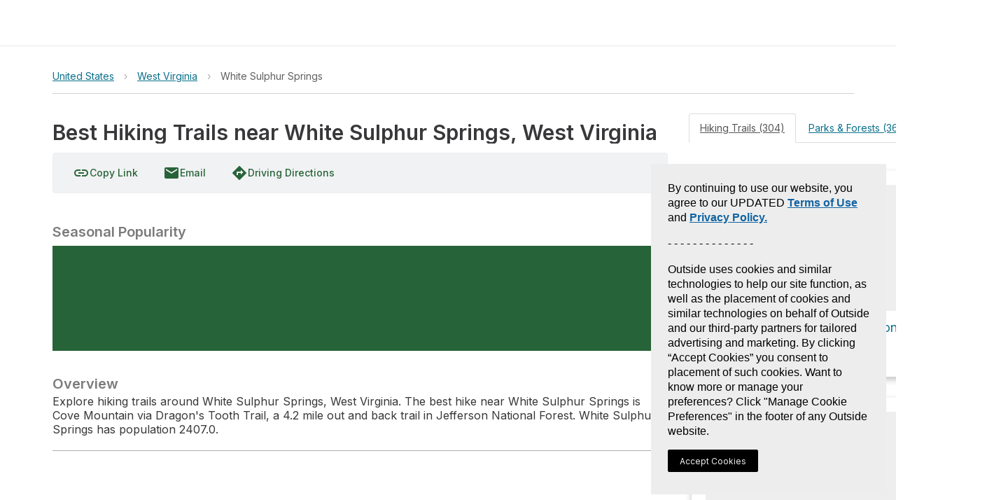

--- FILE ---
content_type: text/html; charset=utf-8
request_url: https://www.gaiagps.com/hike/city/united-states/west-virginia/white-sulphur-springs/
body_size: 12855
content:






<!DOCTYPE html>
<html lang="en" ng-app="gaia-cloud" dir="ltr">
<head>
    
        <title>Best Hiking Trails near White Sulphur Springs, West Virginia - West Virginia | Gaia GPS</title>
        
    

    <meta name="viewport" content="width=device-width, initial-scale=1">
    
	<meta name="title" content="Best Hiking Trails near White Sulphur Springs, West Virginia - West Virginia | Gaia GPS"/>

	
		
	

	<meta name="description" content="Explore hiking trails around White Sulphur Springs, West Virginia. The best hike near White Sulphur Springs is Cove Mountain via Dragon's Tooth Trail, a 4.2 mile out and back trail in Jefferson Natio…"/>

	<meta property="og:site_name" content="GaiaGPS.com"/>
  	<meta name="apple-itunes-app" content="app-id=1201979492, affiliate-data=at=10lqtF&ct=smartbanner_hike">
	<link rel="manifest" href="https://www-static.gaiagps.com/manifest.json" />
	<link rel="canonical" href="https://www.gaiagps.com/hike/city/united-states/west-virginia/white-sulphur-springs/" />

	
	<meta property="og:type" content="place" />
	<meta property="og:url" content="https://www.gaiagps.com/hike/city/united-states/west-virginia/white-sulphur-springs/">
	<meta property="og:title" content="Best Hiking Trails near White Sulphur Springs, West Virginia">
	<meta property="og:description" content="Explore hiking trails around White Sulphur Springs, West Virginia. The best hike near White Sulphur Springs is Cove Mountain via Dragon's Tooth Trail, a 4.2 mile out and back trail in Jefferson National Forest. White Sulphur Springs has population 2407.0.">
	<meta property="og:image" content="/api/objects/photo/5c3f4fac7ac21829bcae8a492f36267b/image/full/" />

	
	<meta name="twitter:title" content="Best Hiking Trails near White Sulphur Springs, West Virginia">
	<meta name="twitter:site" content="@gaiagps">
	<meta name="twitter:description" content="Overview">
	<meta name="twitter:card" content="summary_large_image">
	<meta name="twitter:image:src" content="/api/objects/photo/5c3f4fac7ac21829bcae8a492f36267b/image/full/">

    

    <link rel="shortcut icon" href="https://www-static.gaiagps.com/img/icons/simple_favicon.ico" />

    <link rel="preload" as="fetch" href="/api/v3/user/" crossorigin="use-credentials">

    <link rel="preconnect" href="https://fonts.gstatic.com">

    <link rel="stylesheet" href="https://fonts.googleapis.com/css?family=Inter|Inter:700|Material+Icons">
    
        
         
            
<script type="application/ld+json">
  {
    "@context": "http://schema.org/",
    "@type": "Product",
    "@id": "https://www.gaiagps.com/hike/city/united-states/west-virginia/white-sulphur-springs/",
    "name": "",
    
    "description": "",
    "brand": {
    "@type": "Thing",
    "@id": "https://www.gaiagps.com/"
     },
    "aggregateRating": {
      "@type": "AggregateRating",
      "ratingValue": "4.8",
      "reviewCount": "6662"
    },
    "offers": {
      "@type": "Offer",
      "priceCurrency": "USD",
      "price": "39.99",
      "priceValidUntil": "2045-12-31",
      "seller": {
        "@type": "Organization",
        "name": "Gaia GPS"
      }
    },
    "potentialAction": {
          "@type": "BuyAction",
          "seller": {
              "@id": "https://www.gaiagps.com/company/"   
          },
          "target": "https://www.gaiagps.com/register?next=/hike/city/united-states/west-virginia/white-sulphur-springs/&show_form=true"
    }
  }
</script>

        
    

    
        
            <link rel="stylesheet" type="text/css" href="//netdna.bootstrapcdn.com/bootstrap/3.3.1/css/bootstrap.min.css">
            <link rel="stylesheet" type="text/css" href="https://www-static.gaiagps.com/bundles/scss_base.c98e9403.css"/>
<script  src="https://www-static.gaiagps.com/bundles/runtime.e6c68209.js"></script>
<script  src="https://www-static.gaiagps.com/bundles/scss_base.532ac92d.js"></script>
        
    

    
	
	
	<link rel="stylesheet" type="text/css" href="https://www-static.gaiagps.com/bundles/scss_hike_non_known_route.d3a750d3.css"/>
<script  src="https://www-static.gaiagps.com/bundles/scss_hike_non_known_route.2bf4a237.js"></script>
	

    

    

        <style>
            .grecaptcha-badge { visibility: hidden; }
        </style>

    

    <script>
        window.Gaia = {
            corsProxyUrl: "https://cors-proxy.gaiagps.com/?jwt=eyJ0eXAiOiJKV1QiLCJhbGciOiJIUzI1NiJ9.eyJleHAiOjE3Njk0OTQ4NDF9.Pnenw_PlFNVltHEW0ckH1rrsZmd0ZcM4ukvE3avc6MM&url=",
            nextFromRegister: "",
            isSU: Boolean(0),
            userAnalyticsEnabled: true,
        };
    </script>

    
        
        
            <!-- BEGIN Meta Pixel Code -->
<script>
    !(function (f, b, e, v, n, t, s) {
        if (f.fbq) return;
        n = f.fbq = function () {
            n.callMethod ? n.callMethod.apply(n, arguments) : n.queue.push(arguments);
        };
        if (!f._fbq) f._fbq = n;
        n.push = n;
        n.loaded = !0;
        n.version = "2.0";
        n.queue = [];
        t = b.createElement(e);
        t.async = !0;
        t.src = v;
        s = b.getElementsByTagName(e)[0];
        s.parentNode.insertBefore(t, s);
    })(window, document, "script", "https://connect.facebook.net/en_US/fbevents.js");
    fbq('init', '1304750436225011');
    fbq('track', 'PageView');
</script>
<noscript>
    <img height="1" width="1" style="display:none" alt="meta" src="https://www.facebook.com/tr?id=1304750436225011&ev=PageView&noscript=1"/>
</noscript>
<!-- END Meta Pixel Code -->

        
    

    
        

<!-- BEGIN Global site tag (gtag.js) - Google Ads + Analytics -->
<script async src="https://www.googletagmanager.com/gtag/js?id=G-NTTSJVMCT5"></script>
<script>
    window.dataLayer = window.dataLayer || [];
    function gtag(){dataLayer.push(arguments);}
    gtag('js', new Date());

    gtag('config', 'G-NTTSJVMCT5');
    gtag('config', 'AW-724793397');
</script>
<!-- END Global site tag (gtag.js) - Google Ads + Analytics -->


    

    
        

<!-- BEGIN AppsFlyer -->

<script>
!function(t,e,n,s,a,c,i,o,p){t.AppsFlyerSdkObject=a,t.AF=t.AF||function(){
(t.AF.q=t.AF.q||[]).push([Date.now()].concat(Array.prototype.slice.call(arguments)))},
t.AF.id=t.AF.id||i,t.AF.plugins={},o=e.createElement(n),p=e.getElementsByTagName(n)[0],o.async=1,
o.src="https://websdk.appsflyer.com?"+(c.length>0?"st="+c.split(",").sort().join(",")+"&":"")+(i.length>0?"af_id="+i:""),
p.parentNode.insertBefore(o,p)}(window,document,"script",0,"AF", "pba,banners",{pba: {webAppId: "49c8a588-ae26-4dc7-aa50-0fc55401a408"}, banners: {key: "e1d1614a-cefb-4cd0-924f-28a4c3eaf402"}});
// Smart Banners are by default set to the max z-index value, so they won't be hidden by the website elements. This can be changed if you want some website components to be on top of the banner.
AF('banners', 'showBanner', { bannerZIndex: 1000, additionalParams: { p1: "v1", p2: "v2"}});
</script>

<!-- END AppsFlyer -->



    

    <style>
/* override styles from cookie consent CSS to make the button look like surrounding content */
.cmp-revoke-consent {
    position: initial;
    bottom: initial;
    left: initial;
    padding: initial;
    border: initial;
    background-color: initial;
    color: inherit;
    font-size: inherit;
    line-height: inherit;
    font-family: inherit;
    cursor: pointer;
}

.cmp-revoke-consent:focus {
    outline: 0;
}
</style>

</head>

<body id="base_body">
    <div id="base_banner"></div>

    <div id="base_header"><div style="height: 65px"></div></div>

    <div class="content" id="base_content">
        
    <div class="container_12"></div>

        <main class="main_container" id="main_container">
            
	<div id="osm"></div>
	<div class='hk-page' itemscope itemtype="http://schema.org/LocalBusiness" itemid='https://www.gaiagps.com/hike/city/united-states/west-virginia/white-sulphur-springs/'>
		<div class="section section-noshadow">
			<div class='section-content less-padding-small'>
				<div id='pagecrumbs' class='pagecrumbs row'>
	<div class="col-xs-12 col-sm-8 col-md-9 col-lg-9 crumbs-left">
			
				<div class='pagecrumbs-crumb'>
					<a class='pagecrumbs-crumb-link pagecrumbs-crumb-link-left'
					href='/hike/united-states/'
					onclick="ampli.breadcrumbs({ category: 'Hike', url: '/hike/united-states/', name: 'United States' });">
						United States
					</a>
				</div>
			
			
				<div class='pagecrumbs-crumb-break'>&rsaquo;</div>
				<div class='pagecrumbs-crumb'>
					<a class='pagecrumbs-crumb-link' href='/hike/united-states/west-virginia/'
					onclick="ampli.breadcrumbs({ category: 'Hike', url: '/hike/united-states/west-virginia/', name: 'West Virginia' });">West Virginia</a>
				</div>
			
			
			
				
					<div class='pagecrumbs-crumb-break'>&rsaquo;</div>
				
			
			<div class='pagecrumbs-crumb'>
				<div id='breadcrumbs-name' class='pagecrumbs-crumb-current'>White Sulphur Springs</div>
			</div>
		</div>
		<div class="col-xs-12 col-sm-4 col-md-3 col-lg-3 search-right">
			<div class="hk-search-box" id="osm-search-bar"></div>
		</div>
</div>

				<div class="clearfix"></div>

				
	

<div class='photomapwall-container sticky-map' id='big-photomapwall-container'></div>
<div id="left-column" class="hidden-xs hidden-sm col-md-7 left-column">
	<div class="title-and-actions">
		
			

<div class='col-xs-12 col-sm-12 title-row'>
	<h1 class='hk-title' data-filetype='txt'><span itemprop="name" id="titleSpan" class="less-important" style="padding-bottom: 1px;">Best Hiking Trails near White Sulphur Springs, West Virginia</span></h1>

</div>

		<span class="expand-small expand-small-center"><div class="save-button-container" id="save-button-container"></div></span>

		
		<br />
	</div>
	<div class='photomapwall-container sticky-map' id='photomapwall-container'></div>
	
		<meta itemprop='image' content='/api/objects/photo/5c3f4fac7ac21829bcae8a492f36267b/image/full/' />
	
	<br />
	



	<div class='hk-toolbar'>
		<span id="copyLinkButton">
			<a class='ga-button'
				title="Copy Link"
			>
				<i class="material-icons ibmid">link</i>
				<span class="ibmid">Copy Link</span>
			</a>
		</span>
		<a class="ga-button"
		  href="mailto:?body=https://www.gaiagps.com/hike/city/united-states/west-virginia/white-sulphur-springs/&subject=Best Hiking Trails near White Sulphur Springs, West Virginia"
			onclick="ampli.shareObject({category: 'Hike', platform: 'email', url: 'https://www.gaiagps.com/hike/city/united-states/west-virginia/white-sulphur-springs/'});">
			<i class="material-icons ibmid">email</i>
			Email
		</a>

		<a class='ga-button'
			href='#' title='Get Directions'
			onclick="window.hikeAppRoot.getDirections(
				'',
				'');
				return false;">
			<i class="material-icons ibmid">directions</i>
			<span class='ibmid'>Driving Directions</span>
		</a>
		<!-- a class='ga-button'
			href='#' title='Print Map'
			onclick='window.hikeAppRoot.printMap();return false;'>
			<i class="material-icons ibmid">print</i>
			<span class='ibmid'>Print Map</span>
		</a -->

		<div class="btn-group">
		  
		</div>
		
		
	</div>


	<br />
	<div class=description-container>
		
			<h4 class='hk-info-header'>Seasonal Popularity</h4>
			<div class='hk-graph hk-graph-seasonal'></div>
		
		

<div id="descriptionContainer" itemprop="description">
	
		
			<h2 class='hk-info-header'>Overview</h2>
			
			<p>Explore hiking trails around White Sulphur Springs, West Virginia. The best hike near White Sulphur Springs is Cove Mountain via Dragon's Tooth Trail, a 4.2 mile out and back trail in Jefferson National Forest. White Sulphur Springs has population 2407.0.</p>
		
	
</div>
<hr />

		





	</div>
</div>

	<div class="col-xs-12 col-md-7 right-column">
		<div class='hk-rowcontainer'>
			<ul class="nav nav-tabs">
				

<li class="active"><a data-toggle="tab" href="#hikes">Hiking Trails (304)</a></li>
<li><a data-toggle="tab" href="#parksAndForests">Parks & Forests (36)</a></li>

			</ul>

			<div class="tab-content">
				<div id="hikes" class="tab-pane fade in active">
	<div class='hk-section-content'>
	
			<div id="sortoptions"></div>
	
	
		
<ol class="hike-list">

        <li class="col-xs-12 col-sm-12">
            <div class='hk-nearbyhike'>
                <a id="hike4852" href="/hike/4852/cove-mountain-via-dragons-tooth-trail/" onclick="ampli.gridHike({ category: 'Hike', url: '/hike/4852/cove-mountain-via-dragons-tooth-trail/', name: 'Cove Mountain via Dragon&#x27;s Tooth Trail' });">
                    
                        <div class='hk-nearbyhike-image'
                            style="background-image:url('/api/objects/photo/5c3f4fac7ac21829bcae8a492f36267b/image/450/')"></div>
                    
                    <div><span class="marker marker-nomap" style="display:inline-block"><span><b>1</b></span></span><div class='hk-nearbyhike-title hk-hike-title'>Cove Mountain via Dragon&#x27;s Tooth Trail</div></div>
                    <span class='hk-nearbyhike-rating'>
                        
                            <span class='hk-nearbyhike-stars'>★</span>
                        
                            <span class='hk-nearbyhike-stars'>★</span>
                        
                            <span class='hk-nearbyhike-stars'>★</span>
                        
                            <span class='hk-nearbyhike-stars'>★</span>
                        
                            <span class='hk-nearbyhike-stars'>★</span>
                        
                        <span title="Difficulty rating is divided into Easy, Moderate, or Hard and is determined by evaluating distance and elevation." class='hk-nearbyhike-difficulty hk-nearbyhike-difficulty-easy ibmid'>EASY</span>
                        4.2 <abbr class='unit' title='Miles'>mi</abbr>
                    </span>
                </a>
            </div>
        </li>

        <li class="col-xs-12 col-sm-12">
            <div class='hk-nearbyhike'>
                <a id="hike2206" href="/hike/2206/virginia-hike/" onclick="ampli.gridHike({ category: 'Hike', url: '/hike/2206/virginia-hike/', name: 'Virginia Hike' });">
                    
                        <div class='hk-nearbyhike-image'
                            style="background-image:url('/api/objects/photo/20a1d9f2e1c7c3d08427168020996a96/image/450/')"></div>
                    
                    <div><span class="marker marker-nomap" style="display:inline-block"><span><b>2</b></span></span><div class='hk-nearbyhike-title hk-hike-title'>McAfee Knob</div></div>
                    <span class='hk-nearbyhike-rating'>
                        
                            <span class='hk-nearbyhike-stars'>★</span>
                        
                            <span class='hk-nearbyhike-stars'>★</span>
                        
                            <span class='hk-nearbyhike-stars'>★</span>
                        
                        <span title="Difficulty rating is divided into Easy, Moderate, or Hard and is determined by evaluating distance and elevation." class='hk-nearbyhike-difficulty hk-nearbyhike-difficulty-easy ibmid'>EASY</span>
                        3.8 <abbr class='unit' title='Miles'>mi</abbr>
                    </span>
                </a>
            </div>
        </li>

        <li class="col-xs-12 col-sm-12">
            <div class='hk-nearbyhike'>
                <a id="hike2404" href="/hike/2404/sharp-top-mountain-via-sharp-top-trail/" onclick="ampli.gridHike({ category: 'Hike', url: '/hike/2404/sharp-top-mountain-via-sharp-top-trail/', name: 'Sharp Top Mountain via Sharp Top Trail' });">
                    
                        <div class='hk-nearbyhike-image'
                            style="background-image:url('/api/objects/photo/95e609e64dc34966b5f746889777bb53/image/450/')"></div>
                    
                    <div><span class="marker marker-nomap" style="display:inline-block"><span><b>3</b></span></span><div class='hk-nearbyhike-title hk-hike-title'>Sharp Top Mountain via Sharp Top Trail</div></div>
                    <span class='hk-nearbyhike-rating'>
                        
                            <span class='hk-nearbyhike-stars'>★</span>
                        
                            <span class='hk-nearbyhike-stars'>★</span>
                        
                            <span class='hk-nearbyhike-stars'>★</span>
                        
                            <span class='hk-nearbyhike-stars'>★</span>
                        
                            <span class='hk-nearbyhike-stars'>★</span>
                        
                        <span title="Difficulty rating is divided into Easy, Moderate, or Hard and is determined by evaluating distance and elevation." class='hk-nearbyhike-difficulty hk-nearbyhike-difficulty-easy ibmid'>EASY</span>
                        2.8 <abbr class='unit' title='Miles'>mi</abbr>
                    </span>
                </a>
            </div>
        </li>

        <li class="col-xs-12 col-sm-12">
            <div class='hk-nearbyhike'>
                <a id="hike9392" href="/hike/9392/cascades-national-recreation-trail/" onclick="ampli.gridHike({ category: 'Hike', url: '/hike/9392/cascades-national-recreation-trail/', name: 'Cascades National Recreation Trail' });">
                    
                        <div class='hk-nearbyhike-image'
                            style="background-image:url('/api/objects/photo/3fa2f785-4e95-44ef-98ed-a1b1ee4210a4/image/450/')"></div>
                    
                    <div><span class="marker marker-nomap" style="display:inline-block"><span><b>4</b></span></span><div class='hk-nearbyhike-title hk-hike-title'>Cascades National Recreation Trail</div></div>
                    <span class='hk-nearbyhike-rating'>
                        
                            <span class='hk-nearbyhike-stars'>★</span>
                        
                            <span class='hk-nearbyhike-stars'>★</span>
                        
                            <span class='hk-nearbyhike-stars'>★</span>
                        
                            <span class='hk-nearbyhike-stars'>★</span>
                        
                            <span class='hk-nearbyhike-stars'>★</span>
                        
                        <span title="Difficulty rating is divided into Easy, Moderate, or Hard and is determined by evaluating distance and elevation." class='hk-nearbyhike-difficulty hk-nearbyhike-difficulty-easy ibmid'>EASY</span>
                        1.8 <abbr class='unit' title='Miles'>mi</abbr>
                    </span>
                </a>
            </div>
        </li>

        <li class="col-xs-12 col-sm-12">
            <div class='hk-nearbyhike'>
                <a id="hike229035" href="/hike/229035/middle-mountain-loop-via-mountain-momma-xxc/" onclick="ampli.gridHike({ category: 'Hike', url: '/hike/229035/middle-mountain-loop-via-mountain-momma-xxc/', name: 'Middle Mountain Loop via Mountain Momma XXC' });">
                    
                        <div class='hk-nearbyhike-image'
                            style="background-image:url('/api/objects/photo/328452f88fe7aa899eb314f680a18ae3/image/450/')"></div>
                    
                    <div><span class="marker marker-nomap" style="display:inline-block"><span><b>5</b></span></span><div class='hk-nearbyhike-title hk-hike-title'>Middle Mountain Loop via Mountain Momma XXC</div></div>
                    <span class='hk-nearbyhike-rating'>
                        
                            <span class='hk-nearbyhike-stars'>★</span>
                        
                            <span class='hk-nearbyhike-stars'>★</span>
                        
                            <span class='hk-nearbyhike-stars'>★</span>
                        
                            <span class='hk-nearbyhike-stars'>★</span>
                        
                            <span class='hk-nearbyhike-stars'>★</span>
                        
                        <span title="Difficulty rating is divided into Easy, Moderate, or Hard and is determined by evaluating distance and elevation." class='hk-nearbyhike-difficulty hk-nearbyhike-difficulty-hard ibmid'>DIFFICULT</span>
                        20.0 <abbr class='unit' title='Miles'>mi</abbr>
                    </span>
                </a>
            </div>
        </li>

        <li class="col-xs-12 col-sm-12">
            <div class='hk-nearbyhike'>
                <a id="hike11183" href="/hike/11183/north-fork-trail/" onclick="ampli.gridHike({ category: 'Hike', url: '/hike/11183/north-fork-trail/', name: 'North Fork Trail' });">
                    
                        <div class='hk-nearbyhike-image'
                            style="background-image:url('/api/objects/photo/e7d937c5a6ecd308c4c42c59703d0e6d/image/450/')"></div>
                    
                    <div><span class="marker marker-nomap" style="display:inline-block"><span><b>6</b></span></span><div class='hk-nearbyhike-title hk-hike-title'>North Fork Trail</div></div>
                    <span class='hk-nearbyhike-rating'>
                        
                            <span class='hk-nearbyhike-stars'>★</span>
                        
                            <span class='hk-nearbyhike-stars'>★</span>
                        
                            <span class='hk-nearbyhike-stars'>★</span>
                        
                            <span class='hk-nearbyhike-stars'>★</span>
                        
                            <span class='hk-nearbyhike-stars'>★</span>
                        
                        <span title="Difficulty rating is divided into Easy, Moderate, or Hard and is determined by evaluating distance and elevation." class='hk-nearbyhike-difficulty hk-nearbyhike-difficulty-easy ibmid'>EASY</span>
                        2.2 <abbr class='unit' title='Miles'>mi</abbr>
                    </span>
                </a>
            </div>
        </li>

        <li class="col-xs-12 col-sm-12">
            <div class='hk-nearbyhike'>
                <a id="hike474365" href="/hike/474365/north-fork-trail-and-north-south-trail-loop/" onclick="ampli.gridHike({ category: 'Hike', url: '/hike/474365/north-fork-trail-and-north-south-trail-loop/', name: 'North Fork Trail and North-South Trail Loop' });">
                    
                        <div class='hk-nearbyhike-image'
                            style="background-image:url('/api/objects/photo/e7d937c5a6ecd308c4c42c59703d0e6d/image/450/')"></div>
                    
                    <div><span class="marker marker-nomap" style="display:inline-block"><span><b>7</b></span></span><div class='hk-nearbyhike-title hk-hike-title'>North Fork Trail and North-South Trail Loop</div></div>
                    <span class='hk-nearbyhike-rating'>
                        
                            <span class='hk-nearbyhike-stars'>★</span>
                        
                            <span class='hk-nearbyhike-stars'>★</span>
                        
                            <span class='hk-nearbyhike-stars'>★</span>
                        
                        <span title="Difficulty rating is divided into Easy, Moderate, or Hard and is determined by evaluating distance and elevation." class='hk-nearbyhike-difficulty hk-nearbyhike-difficulty-hard ibmid'>DIFFICULT</span>
                        16.6 <abbr class='unit' title='Miles'>mi</abbr>
                    </span>
                </a>
            </div>
        </li>

        <li class="col-xs-12 col-sm-12">
            <div class='hk-nearbyhike'>
                <a id="hike433030" href="/hike/433030/north-south-trail-loop/" onclick="ampli.gridHike({ category: 'Hike', url: '/hike/433030/north-south-trail-loop/', name: 'North-South Trail Loop' });">
                    
                        <div class='hk-nearbyhike-image'
                            style="background-image:url('/api/objects/photo/2c6fb5f974b827c4d3591986468a6e2a/image/450/')"></div>
                    
                    <div><span class="marker marker-nomap" style="display:inline-block"><span><b>8</b></span></span><div class='hk-nearbyhike-title hk-hike-title'>North-South Trail Loop</div></div>
                    <span class='hk-nearbyhike-rating'>
                        
                            <span class='hk-nearbyhike-stars'>★</span>
                        
                            <span class='hk-nearbyhike-stars'>★</span>
                        
                            <span class='hk-nearbyhike-stars'>★</span>
                        
                            <span class='hk-nearbyhike-stars'>★</span>
                        
                            <span class='hk-nearbyhike-stars'>★</span>
                        
                        <span title="Difficulty rating is divided into Easy, Moderate, or Hard and is determined by evaluating distance and elevation." class='hk-nearbyhike-difficulty hk-nearbyhike-difficulty-hard ibmid'>DIFFICULT</span>
                        30.8 <abbr class='unit' title='Miles'>mi</abbr>
                    </span>
                </a>
            </div>
        </li>

        <li class="col-xs-12 col-sm-12">
            <div class='hk-nearbyhike'>
                <a id="hike397585" href="/hike/397585/tea-creek-mountain-loop/" onclick="ampli.gridHike({ category: 'Hike', url: '/hike/397585/tea-creek-mountain-loop/', name: 'Tea Creek Mountain Loop' });">
                    
                        <div class='hk-nearbyhike-image'
                            style="background-image:url('/api/objects/photo/5c1b01e091b72a443563766cd0243cba/image/450/')"></div>
                    
                    <div><span class="marker marker-nomap" style="display:inline-block"><span><b>9</b></span></span><div class='hk-nearbyhike-title hk-hike-title'>Tea Creek Mountain Loop</div></div>
                    <span class='hk-nearbyhike-rating'>
                        
                            <span class='hk-nearbyhike-stars'>★</span>
                        
                            <span class='hk-nearbyhike-stars'>★</span>
                        
                            <span class='hk-nearbyhike-stars'>★</span>
                        
                            <span class='hk-nearbyhike-stars'>★</span>
                        
                            <span class='hk-nearbyhike-stars'>★</span>
                        
                        <span title="Difficulty rating is divided into Easy, Moderate, or Hard and is determined by evaluating distance and elevation." class='hk-nearbyhike-difficulty hk-nearbyhike-difficulty-hard ibmid'>DIFFICULT</span>
                        10.5 <abbr class='unit' title='Miles'>mi</abbr>
                    </span>
                </a>
            </div>
        </li>

        <li class="col-xs-12 col-sm-12">
            <div class='hk-nearbyhike'>
                <a id="hike369392" href="/hike/369392/apple-orchard-falls-loop/" onclick="ampli.gridHike({ category: 'Hike', url: '/hike/369392/apple-orchard-falls-loop/', name: 'Apple Orchard Falls Loop' });">
                    
                        <div class='hk-nearbyhike-image'
                            style="background-image:url('/api/objects/photo/b8bdf8c3720747d3e87f82e89d84279e/image/450/')"></div>
                    
                    <div><span class="marker marker-nomap" style="display:inline-block"><span><b>10</b></span></span><div class='hk-nearbyhike-title hk-hike-title'>Apple Orchard Falls Loop</div></div>
                    <span class='hk-nearbyhike-rating'>
                        
                            <span class='hk-nearbyhike-stars'>★</span>
                        
                            <span class='hk-nearbyhike-stars'>★</span>
                        
                            <span class='hk-nearbyhike-stars'>★</span>
                        
                            <span class='hk-nearbyhike-stars'>★</span>
                        
                            <span class='hk-nearbyhike-stars'>★</span>
                        
                        <span title="Difficulty rating is divided into Easy, Moderate, or Hard and is determined by evaluating distance and elevation." class='hk-nearbyhike-difficulty hk-nearbyhike-difficulty-medium ibmid'>MODERATE</span>
                        7.4 <abbr class='unit' title='Miles'>mi</abbr>
                    </span>
                </a>
            </div>
        </li>

</ol>

	
	
		<div id="pagination"></div>
	
</div>

</div>
<div id="parksAndForests" class="tab-pane fade in">
	<h2 class='hk-section-header'></h2>	
	<div class='hk-section-content'>
		
			

<div class="row">
    
    	<div class="col-xs-12 col-sm-12">
			<div class='hk-nearbyhike'>
				<a id="land167945" href='/hike/united-states/park/george-washington-national-forest/'
					onclick="ampli.gridPark'({ category: 'Hike', url: '/hike/united-states/park/george-washington-national-forest/', name: 'George Washington National Forest' });">
					
                       <div class='hk-nearbyhike-image'
						  style="background-image:url('/api/objects/photo/6e4cfa7c98410b13110697e38d5b5577/image/450/')"></div>
                    
					<div class='hk-nearbyhike-title'>George Washington National Forest</div>
				</a>
			</div>
        </div>
    
    	<div class="col-xs-12 col-sm-12">
			<div class='hk-nearbyhike'>
				<a id="land157234" href='/hike/united-states/virginia/jefferson-national-forest/'
					onclick="ampli.gridPark'({ category: 'Hike', url: '/hike/united-states/virginia/jefferson-national-forest/', name: 'Jefferson National Forest' });">
					
                       <div class='hk-nearbyhike-image'
						  style="background-image:url('/api/objects/photo/efd924fa5f557a44077637af063cae3d/image/450/')"></div>
                    
					<div class='hk-nearbyhike-title'>Jefferson National Forest</div>
				</a>
			</div>
        </div>
    
    	<div class="col-xs-12 col-sm-12">
			<div class='hk-nearbyhike'>
				<a id="land148438" href='/hike/united-states/west-virginia/monongahela-national-forest-canaan-mountain/'
					onclick="ampli.gridPark'({ category: 'Hike', url: '/hike/united-states/west-virginia/monongahela-national-forest-canaan-mountain/', name: 'Monongahela National Forest - Canaan Mountain' });">
					
                       <div class='hk-nearbyhike-image'
						  style="background-image:url('/api/objects/photo/ad424152ab71332b2a34ba80528a72d9/image/450/')"></div>
                    
					<div class='hk-nearbyhike-title'>Monongahela National Forest - Canaan Mountain</div>
				</a>
			</div>
        </div>
    
    	<div class="col-xs-12 col-sm-12">
			<div class='hk-nearbyhike'>
				<a id="land821" href='/hike/united-states/virginia/jefferson-national-forest/'
					onclick="ampli.gridPark'({ category: 'Hike', url: '/hike/united-states/virginia/jefferson-national-forest/', name: 'Jefferson National Forest' });">
					
                       <div class='hk-nearbyhike-image'
						  style="background-image:url('/api/objects/photo/efd924fa5f557a44077637af063cae3d/image/450/')"></div>
                    
					<div class='hk-nearbyhike-title'>Jefferson National Forest</div>
				</a>
			</div>
        </div>
    
    	<div class="col-xs-12 col-sm-12">
			<div class='hk-nearbyhike'>
				<a id="land680" href='/hike/united-states/virginia/george-washington-national-forest/'
					onclick="ampli.gridPark'({ category: 'Hike', url: '/hike/united-states/virginia/george-washington-national-forest/', name: 'George Washington National Forest' });">
					
                       <div class='hk-nearbyhike-image'
						  style="background-image:url('/api/objects/photo/c302739b92d1ca4aa711372043dc0ac9/image/450/')"></div>
                    
					<div class='hk-nearbyhike-title'>George Washington National Forest</div>
				</a>
			</div>
        </div>
    
    	<div class="col-xs-12 col-sm-12">
			<div class='hk-nearbyhike'>
				<a id="land678" href='/hike/united-states/virginia/george-washington-national-forest/'
					onclick="ampli.gridPark'({ category: 'Hike', url: '/hike/united-states/virginia/george-washington-national-forest/', name: 'George Washington National Forest' });">
					
                        <div class='hk-nearbyhike-image'
                            style="background-image:url('/thumbnail/land/678/310/200/2/satellite/jpeg90/')"></div>
                    
					<div class='hk-nearbyhike-title'>George Washington National Forest</div>
				</a>
			</div>
        </div>
    
    	<div class="col-xs-12 col-sm-12">
			<div class='hk-nearbyhike'>
				<a id="land681" href='/hike/united-states/virginia/george-washington-national-forest-pedlar-district/'
					onclick="ampli.gridPark'({ category: 'Hike', url: '/hike/united-states/virginia/george-washington-national-forest-pedlar-district/', name: '' });">
					
                        <div class='hk-nearbyhike-image'
                            style="background-image:url('/thumbnail/land/681/310/200/2/satellite/jpeg90/')"></div>
                    
					<div class='hk-nearbyhike-title'></div>
				</a>
			</div>
        </div>
    
    	<div class="col-xs-12 col-sm-12">
			<div class='hk-nearbyhike'>
				<a id="land1087" href='/hike/united-states/west-virginia/new-river-gorge-national-park-and-preserve/'
					onclick="ampli.gridPark'({ category: 'Hike', url: '/hike/united-states/west-virginia/new-river-gorge-national-park-and-preserve/', name: 'New River Gorge National Park and Preserve' });">
					
                       <div class='hk-nearbyhike-image'
						  style="background-image:url('/api/objects/photo/865197e50115d466ded2e8995d330827/image/450/')"></div>
                    
					<div class='hk-nearbyhike-title'>New River Gorge National Park and Preserve</div>
				</a>
			</div>
        </div>
    
    	<div class="col-xs-12 col-sm-12">
			<div class='hk-nearbyhike'>
				<a id="land142324" href='/hike/united-states/west-virginia/cranberry-wilderness/'
					onclick="ampli.gridPark'({ category: 'Hike', url: '/hike/united-states/west-virginia/cranberry-wilderness/', name: 'Cranberry Wilderness' });">
					
                       <div class='hk-nearbyhike-image'
						  style="background-image:url('/api/objects/photo/f60edab3cbc37af90cee02c4e2ccb6e0/image/450/')"></div>
                    
					<div class='hk-nearbyhike-title'>Cranberry Wilderness</div>
				</a>
			</div>
        </div>
    
    	<div class="col-xs-12 col-sm-12">
			<div class='hk-nearbyhike'>
				<a id="land157432" href='/hike/united-states/west-virginia/new-river-gorge-national-park/'
					onclick="ampli.gridPark'({ category: 'Hike', url: '/hike/united-states/west-virginia/new-river-gorge-national-park/', name: 'New River Gorge National Park' });">
					
                       <div class='hk-nearbyhike-image'
						  style="background-image:url('/api/objects/photo/865197e50115d466ded2e8995d330827/image/450/')"></div>
                    
					<div class='hk-nearbyhike-title'>New River Gorge National Park</div>
				</a>
			</div>
        </div>
    
    	<div class="col-xs-12 col-sm-12">
			<div class='hk-nearbyhike'>
				<a id="land191094" href='/hike/united-states/virginia/james-river-face-wilderness/'
					onclick="ampli.gridPark'({ category: 'Hike', url: '/hike/united-states/virginia/james-river-face-wilderness/', name: 'James River Face Wilderness' });">
					
                       <div class='hk-nearbyhike-image'
						  style="background-image:url('/api/objects/photo/413bf212e9a431901edc6478123c376c/image/450/')"></div>
                    
					<div class='hk-nearbyhike-title'>James River Face Wilderness</div>
				</a>
			</div>
        </div>
    
    	<div class="col-xs-12 col-sm-12">
			<div class='hk-nearbyhike'>
				<a id="land99091" href='/hike/united-states/park/jefferson-national-forest/'
					onclick="ampli.gridPark'({ category: 'Hike', url: '/hike/united-states/park/jefferson-national-forest/', name: 'Jefferson National Forest' });">
					
                       <div class='hk-nearbyhike-image'
						  style="background-image:url('/api/objects/photo/94c9a7d30968b0a27cbf0b69d8d8ba32/image/450/')"></div>
                    
					<div class='hk-nearbyhike-title'>Jefferson National Forest</div>
				</a>
			</div>
        </div>
    
    	<div class="col-xs-12 col-sm-12">
			<div class='hk-nearbyhike'>
				<a id="land153658" href='/hike/united-states/virginia/hunting-camp-creek-wilderness/'
					onclick="ampli.gridPark'({ category: 'Hike', url: '/hike/united-states/virginia/hunting-camp-creek-wilderness/', name: 'Hunting Camp Creek Wilderness' });">
					
                       <div class='hk-nearbyhike-image'
						  style="background-image:url('/api/objects/photo/fab83234b50a9a48cb1b873dc58755a6/image/450/')"></div>
                    
					<div class='hk-nearbyhike-title'>Hunting Camp Creek Wilderness</div>
				</a>
			</div>
        </div>
    
    	<div class="col-xs-12 col-sm-12">
			<div class='hk-nearbyhike'>
				<a id="land4079" href='/hike/united-states/west-virginia/pipestem-resort-state-park/'
					onclick="ampli.gridPark'({ category: 'Hike', url: '/hike/united-states/west-virginia/pipestem-resort-state-park/', name: 'Pipestem Resort State Park' });">
					
                       <div class='hk-nearbyhike-image'
						  style="background-image:url('/api/objects/photo/f59593335dac7c815d71fa267e785662/image/450/')"></div>
                    
					<div class='hk-nearbyhike-title'>Pipestem Resort State Park</div>
				</a>
			</div>
        </div>
    
    	<div class="col-xs-12 col-sm-12">
			<div class='hk-nearbyhike'>
				<a id="land8425" href='/hike/united-states/west-virginia/babcock-state-park/'
					onclick="ampli.gridPark'({ category: 'Hike', url: '/hike/united-states/west-virginia/babcock-state-park/', name: 'Babcock State Park' });">
					
                       <div class='hk-nearbyhike-image'
						  style="background-image:url('/api/objects/photo/63f45dc334cace05a03354ba223a941f/image/450/')"></div>
                    
					<div class='hk-nearbyhike-title'>Babcock State Park</div>
				</a>
			</div>
        </div>
    
    	<div class="col-xs-12 col-sm-12">
			<div class='hk-nearbyhike'>
				<a id="land127913" href='/hike/united-states/virginia/barbours-creek-wilderness/'
					onclick="ampli.gridPark'({ category: 'Hike', url: '/hike/united-states/virginia/barbours-creek-wilderness/', name: 'Barbours Creek Wilderness' });">
					
                       <div class='hk-nearbyhike-image'
						  style="background-image:url('/api/objects/photo/bcee44423e007625433e7fc5c0c2a289/image/450/')"></div>
                    
					<div class='hk-nearbyhike-title'>Barbours Creek Wilderness</div>
				</a>
			</div>
        </div>
    
    	<div class="col-xs-12 col-sm-12">
			<div class='hk-nearbyhike'>
				<a id="land5194" href='/hike/united-states/virginia/booker-t-washington-national-monument/'
					onclick="ampli.gridPark'({ category: 'Hike', url: '/hike/united-states/virginia/booker-t-washington-national-monument/', name: 'Booker T. Washington National Monument' });">
					
                        <div class='hk-nearbyhike-image'
                            style="background-image:url('/thumbnail/land/5194/310/200/2/satellite/jpeg90/')"></div>
                    
					<div class='hk-nearbyhike-title'>Booker T. Washington National Monument</div>
				</a>
			</div>
        </div>
    
    	<div class="col-xs-12 col-sm-12">
			<div class='hk-nearbyhike'>
				<a id="land98086" href='/hike/united-states/virginia/brush-mountain-east-wilderness/'
					onclick="ampli.gridPark'({ category: 'Hike', url: '/hike/united-states/virginia/brush-mountain-east-wilderness/', name: 'Brush Mountain East Wilderness' });">
					
                       <div class='hk-nearbyhike-image'
						  style="background-image:url('/api/objects/photo/45c28f7b-a23b-4f6c-b8f6-b62594039c06/image/450/')"></div>
                    
					<div class='hk-nearbyhike-title'>Brush Mountain East Wilderness</div>
				</a>
			</div>
        </div>
    
    	<div class="col-xs-12 col-sm-12">
			<div class='hk-nearbyhike'>
				<a id="land8405" href='/hike/united-states/west-virginia/hawks-nest-state-park/'
					onclick="ampli.gridPark'({ category: 'Hike', url: '/hike/united-states/west-virginia/hawks-nest-state-park/', name: 'Hawks Nest State Park' });">
					
                        <div class='hk-nearbyhike-image'
                            style="background-image:url('/thumbnail/land/8405/310/200/2/satellite/jpeg90/')"></div>
                    
					<div class='hk-nearbyhike-title'>Hawks Nest State Park</div>
				</a>
			</div>
        </div>
    
    	<div class="col-xs-12 col-sm-12">
			<div class='hk-nearbyhike'>
				<a id="land98635" href='/hike/united-states/virginia/peters-mountain-wilderness/'
					onclick="ampli.gridPark'({ category: 'Hike', url: '/hike/united-states/virginia/peters-mountain-wilderness/', name: 'Peters Mountain Wilderness' });">
					
                       <div class='hk-nearbyhike-image'
						  style="background-image:url('/api/objects/photo/8bda327e6345a5e3761cc3e9b245649e/image/450/')"></div>
                    
					<div class='hk-nearbyhike-title'>Peters Mountain Wilderness</div>
				</a>
			</div>
        </div>
    
    	<div class="col-xs-12 col-sm-12">
			<div class='hk-nearbyhike'>
				<a id="land10303" href='/hike/united-states/west-virginia/cass-scenic-railroad-state-park/'
					onclick="ampli.gridPark'({ category: 'Hike', url: '/hike/united-states/west-virginia/cass-scenic-railroad-state-park/', name: 'Cass Scenic Railroad State Park' });">
					
                       <div class='hk-nearbyhike-image'
						  style="background-image:url('/api/objects/photo/0da9f23d2551c6e5836208e648bc6366/image/450/')"></div>
                    
					<div class='hk-nearbyhike-title'>Cass Scenic Railroad State Park</div>
				</a>
			</div>
        </div>
    
    	<div class="col-xs-12 col-sm-12">
			<div class='hk-nearbyhike'>
				<a id="land193172" href='/hike/united-states/virginia/kimberling-creek-wilderness/'
					onclick="ampli.gridPark'({ category: 'Hike', url: '/hike/united-states/virginia/kimberling-creek-wilderness/', name: 'Kimberling Creek Wilderness' });">
					
                        <div class='hk-nearbyhike-image'
                            style="background-image:url('/thumbnail/land/193172/310/200/2/satellite/jpeg90/')"></div>
                    
					<div class='hk-nearbyhike-title'>Kimberling Creek Wilderness</div>
				</a>
			</div>
        </div>
    
    	<div class="col-xs-12 col-sm-12">
			<div class='hk-nearbyhike'>
				<a id="land10300" href='/hike/united-states/west-virginia/moncove-lake-state-park/'
					onclick="ampli.gridPark'({ category: 'Hike', url: '/hike/united-states/west-virginia/moncove-lake-state-park/', name: 'Moncove Lake State Park' });">
					
                        <div class='hk-nearbyhike-image'
                            style="background-image:url('/thumbnail/land/10300/310/200/2/satellite/jpeg90/')"></div>
                    
					<div class='hk-nearbyhike-title'>Moncove Lake State Park</div>
				</a>
			</div>
        </div>
    
    	<div class="col-xs-12 col-sm-12">
			<div class='hk-nearbyhike'>
				<a id="land8409" href='/hike/united-states/west-virginia/carnifex-ferry-battlefield-state-park/'
					onclick="ampli.gridPark'({ category: 'Hike', url: '/hike/united-states/west-virginia/carnifex-ferry-battlefield-state-park/', name: 'Carnifex Ferry Battlefield State Park' });">
					
                        <div class='hk-nearbyhike-image'
                            style="background-image:url('/thumbnail/land/8409/310/200/2/satellite/jpeg90/')"></div>
                    
					<div class='hk-nearbyhike-title'>Carnifex Ferry Battlefield State Park</div>
				</a>
			</div>
        </div>
    
    	<div class="col-xs-12 col-sm-12">
			<div class='hk-nearbyhike'>
				<a id="land97669" href='/hike/united-states/west-virginia/calvin-price-state-forest/'
					onclick="ampli.gridPark'({ category: 'Hike', url: '/hike/united-states/west-virginia/calvin-price-state-forest/', name: 'Calvin Price State Forest' });">
					
                        <div class='hk-nearbyhike-image'
                            style="background-image:url('/thumbnail/land/97669/310/200/2/satellite/jpeg90/')"></div>
                    
					<div class='hk-nearbyhike-title'>Calvin Price State Forest</div>
				</a>
			</div>
        </div>
    
    	<div class="col-xs-12 col-sm-12">
			<div class='hk-nearbyhike'>
				<a id="land93121" href='/hike/united-states/virginia/brush-mountain-wilderness/'
					onclick="ampli.gridPark'({ category: 'Hike', url: '/hike/united-states/virginia/brush-mountain-wilderness/', name: 'Brush Mountain Wilderness' });">
					
                       <div class='hk-nearbyhike-image'
						  style="background-image:url('/api/objects/photo/a06dfa9399da8303f663adab6669556a/image/450/')"></div>
                    
					<div class='hk-nearbyhike-title'>Brush Mountain Wilderness</div>
				</a>
			</div>
        </div>
    
    	<div class="col-xs-12 col-sm-12">
			<div class='hk-nearbyhike'>
				<a id="land98513" href='/hike/united-states/virginia/niday-place-state-forest/'
					onclick="ampli.gridPark'({ category: 'Hike', url: '/hike/united-states/virginia/niday-place-state-forest/', name: 'Niday Place State Forest' });">
					
                        <div class='hk-nearbyhike-image'
                            style="background-image:url('/thumbnail/land/98513/310/200/2/satellite/jpeg90/')"></div>
                    
					<div class='hk-nearbyhike-title'>Niday Place State Forest</div>
				</a>
			</div>
        </div>
    
    	<div class="col-xs-12 col-sm-12">
			<div class='hk-nearbyhike'>
				<a id="land193601" href='/hike/united-states/virginia/thunder-ridge-wilderness/'
					onclick="ampli.gridPark'({ category: 'Hike', url: '/hike/united-states/virginia/thunder-ridge-wilderness/', name: 'Thunder Ridge Wilderness' });">
					
                       <div class='hk-nearbyhike-image'
						  style="background-image:url('/api/objects/photo/3112c644e2bec816d396e614999f11e8/image/450/')"></div>
                    
					<div class='hk-nearbyhike-title'>Thunder Ridge Wilderness</div>
				</a>
			</div>
        </div>
    
    	<div class="col-xs-12 col-sm-12">
			<div class='hk-nearbyhike'>
				<a id="land147722" href='/hike/united-states/west-virginia/big-draft-wilderness/'
					onclick="ampli.gridPark'({ category: 'Hike', url: '/hike/united-states/west-virginia/big-draft-wilderness/', name: 'Big Draft Wilderness' });">
					
                       <div class='hk-nearbyhike-image'
						  style="background-image:url('/api/objects/photo/001ab6f953d548b3f442a0309e832807/image/450/')"></div>
                    
					<div class='hk-nearbyhike-title'>Big Draft Wilderness</div>
				</a>
			</div>
        </div>
    
    	<div class="col-xs-12 col-sm-12">
			<div class='hk-nearbyhike'>
				<a id="land126745" href='/hike/united-states/virginia/rich-hole-wilderness/'
					onclick="ampli.gridPark'({ category: 'Hike', url: '/hike/united-states/virginia/rich-hole-wilderness/', name: 'Rich Hole Wilderness' });">
					
                        <div class='hk-nearbyhike-image'
                            style="background-image:url('/thumbnail/land/126745/310/200/2/satellite/jpeg90/')"></div>
                    
					<div class='hk-nearbyhike-title'>Rich Hole Wilderness</div>
				</a>
			</div>
        </div>
    
</div>

		
	</div>
</div>

			</div>
		</div>
	</div>

				

			</div>
		</div>

	</div>
	<div id="lightbox-container"></div>

        </main>
    </div>

    <div id="base_footer"></div>

    



    
<link rel="stylesheet" type="text/css" href="https://www-static.gaiagps.com/bundles/9816.0710557c.css"/>
<link rel="stylesheet" type="text/css" href="https://www-static.gaiagps.com/bundles/trip__base.63ebf078.css"/>
<script  src="https://www-static.gaiagps.com/bundles/7547.8b9f027d.js"></script>
<script  src="https://www-static.gaiagps.com/bundles/5231.63e21d6c.js"></script>
<script  src="https://www-static.gaiagps.com/bundles/2712.dc6f18f5.js"></script>
<script  src="https://www-static.gaiagps.com/bundles/6765.9846b0bf.js"></script>
<script  src="https://www-static.gaiagps.com/bundles/8982.f77aa4b4.js"></script>
<script  src="https://www-static.gaiagps.com/bundles/6028.5ddf18a4.js"></script>
<script  src="https://www-static.gaiagps.com/bundles/9007.666b0922.js"></script>
<script  src="https://www-static.gaiagps.com/bundles/1824.59abaadc.js"></script>
<script  src="https://www-static.gaiagps.com/bundles/6233.0778375e.js"></script>
<script  src="https://www-static.gaiagps.com/bundles/8239.79e2c777.js"></script>
<script  src="https://www-static.gaiagps.com/bundles/6863.f65b60c6.js"></script>
<script  src="https://www-static.gaiagps.com/bundles/5862.ce94446b.js"></script>
<script  src="https://www-static.gaiagps.com/bundles/1223.e371f10c.js"></script>
<script  src="https://www-static.gaiagps.com/bundles/8499.095bdcd2.js"></script>
<script  src="https://www-static.gaiagps.com/bundles/6112.85144a85.js"></script>
<script  src="https://www-static.gaiagps.com/bundles/4757.b18721cf.js"></script>
<script  src="https://www-static.gaiagps.com/bundles/8145.21d3f021.js"></script>
<script  src="https://www-static.gaiagps.com/bundles/1449.b4303b29.js"></script>
<script  src="https://www-static.gaiagps.com/bundles/7023.fe2e3850.js"></script>
<script  src="https://www-static.gaiagps.com/bundles/6946.8dbe15c9.js"></script>
<script  src="https://www-static.gaiagps.com/bundles/3546.39c5a57b.js"></script>
<script  src="https://www-static.gaiagps.com/bundles/8674.ecd9f817.js"></script>
<script  src="https://www-static.gaiagps.com/bundles/4596.3b07125e.js"></script>
<script  src="https://www-static.gaiagps.com/bundles/710.a9fd1f6d.js"></script>
<script  src="https://www-static.gaiagps.com/bundles/4377.cd7dfcd6.js"></script>
<script  src="https://www-static.gaiagps.com/bundles/6293.8d06bda2.js"></script>
<script  src="https://www-static.gaiagps.com/bundles/2724.ea180a0e.js"></script>
<script  src="https://www-static.gaiagps.com/bundles/1898.f42a63ea.js"></script>
<script  src="https://www-static.gaiagps.com/bundles/9721.840eb1db.js"></script>
<script  src="https://www-static.gaiagps.com/bundles/201.75527811.js"></script>
<script  src="https://www-static.gaiagps.com/bundles/3474.4904ce51.js"></script>
<script  src="https://www-static.gaiagps.com/bundles/5051.e2a65844.js"></script>
<script  src="https://www-static.gaiagps.com/bundles/5221.87a6351f.js"></script>
<script  src="https://www-static.gaiagps.com/bundles/5755.7e28d807.js"></script>
<script  src="https://www-static.gaiagps.com/bundles/6308.741c7826.js"></script>
<script  src="https://www-static.gaiagps.com/bundles/9816.41d21406.js"></script>
<script  src="https://www-static.gaiagps.com/bundles/7574.4e689b7c.js"></script>
<script  src="https://www-static.gaiagps.com/bundles/165.6d93c0ee.js"></script>
<script  src="https://www-static.gaiagps.com/bundles/424.5ee2a8b2.js"></script>
<script  src="https://www-static.gaiagps.com/bundles/2677.f70b131c.js"></script>
<script  src="https://www-static.gaiagps.com/bundles/4102.8e21ec1b.js"></script>
<script  src="https://www-static.gaiagps.com/bundles/6640.82a366e2.js"></script>
<script  src="https://www-static.gaiagps.com/bundles/4601.3151830f.js"></script>
<script  src="https://www-static.gaiagps.com/bundles/1257.1c241414.js"></script>
<script  src="https://www-static.gaiagps.com/bundles/2810.f8a0091c.js"></script>
<script  src="https://www-static.gaiagps.com/bundles/1301.9c900e51.js"></script>
<script  src="https://www-static.gaiagps.com/bundles/7903.0a9701a3.js"></script>
<script  src="https://www-static.gaiagps.com/bundles/trip__base.0016df7e.js"></script>


    

    <link rel="stylesheet" type="text/css" href="https://www-static.gaiagps.com/bundles/header.707291ba.css"/>
<script defer src="https://www-static.gaiagps.com/bundles/583.2e65ccf2.js"></script>
<script defer src="https://www-static.gaiagps.com/bundles/7391.9c21c6e4.js"></script>
<script defer src="https://www-static.gaiagps.com/bundles/7281.58e06311.js"></script>
<script defer src="https://www-static.gaiagps.com/bundles/8268.4a540368.js"></script>
<script defer src="https://www-static.gaiagps.com/bundles/1929.a44ae227.js"></script>
<script defer src="https://www-static.gaiagps.com/bundles/header.7898552b.js"></script>
    <link rel="stylesheet" type="text/css" href="https://www-static.gaiagps.com/bundles/footer.26ed520c.css"/>
<script defer src="https://www-static.gaiagps.com/bundles/5102.55f313ee.js"></script>
<script defer src="https://www-static.gaiagps.com/bundles/footer.29d22ae9.js"></script>

    
	<script src="//ajax.googleapis.com/ajax/libs/jquery/1.12.1/jquery.min.js"></script>
	<script src="//api.tiles.mapbox.com/mapbox.js/plugins/turf/v2.0.0/turf.min.js"></script>
	<script type="text/javascript" src="//netdna.bootstrapcdn.com/bootstrap/3.3.1/js/bootstrap.min.js"></script>
	<script src='https://api.tiles.mapbox.com/mapbox-gl-js/v1.9.1/mapbox-gl.js'></script>
	<script type="text/javascript">
		var hasApp = false;
		
		var hasActiveSubscription = false;
		
		var isStaff = false;
		

		var geometry, photos, extent, elevationProfile, seasonProfile, starCount = null;
		var photoCount = 0;
		var expandDescriptionInitially = true;
		
			seasonProfile = [0, 0, 0, 0, 0, 0, 1, 0, 0, 0, 0, 0];
		

		

			

			

			
				extent = [-80.3570660435,37.7682529996,-80.2833600294,37.8162759404];
			

			
				photos = [{"id":"5c3f4fac7ac21829bcae8a492f36267b","route_title":"Cove Mountain via Dragon's Tooth Trail","route_url":"hike/4852/cove-mountain-via-dragons-tooth-trail/"},{"id":"20a1d9f2e1c7c3d08427168020996a96","route_title":"Virginia Hike","route_url":"hike/2206/virginia-hike/"},{"id":"95e609e64dc34966b5f746889777bb53","route_title":"Sharp Top Mountain via Sharp Top Trail","route_url":"hike/2404/sharp-top-mountain-via-sharp-top-trail/"},{"id":"3fa2f785-4e95-44ef-98ed-a1b1ee4210a4","route_title":"Cascades National Recreation Trail","route_url":"hike/9392/cascades-national-recreation-trail/"},{"id":"328452f88fe7aa899eb314f680a18ae3","route_title":"Middle Mountain Loop via Mountain Momma XXC","route_url":"hike/229035/middle-mountain-loop-via-mountain-momma-xxc/"},{"id":"e7d937c5a6ecd308c4c42c59703d0e6d","route_title":"North Fork Trail","route_url":"hike/11183/north-fork-trail/"},{"id":"e7d937c5a6ecd308c4c42c59703d0e6d","route_title":"North Fork Trail and North-South Trail Loop","route_url":"hike/474365/north-fork-trail-and-north-south-trail-loop/"},{"id":"2c6fb5f974b827c4d3591986468a6e2a","route_title":"North-South Trail Loop","route_url":"hike/433030/north-south-trail-loop/"},{"id":"5c1b01e091b72a443563766cd0243cba","route_title":"Tea Creek Mountain Loop","route_url":"hike/397585/tea-creek-mountain-loop/"},{"id":"b8bdf8c3720747d3e87f82e89d84279e","route_title":"Apple Orchard Falls Loop","route_url":"hike/369392/apple-orchard-falls-loop/"}];
				photoCount = 0;
				if (!photoCount) {
					photoCount = 10;
				}
			

			
		

		var description = null;
		
			description = [{"order":0,"title":"Overview","hint":"Edit the autogenerated text. Add an overview of what you'll see in this city.","placeholder":null,"text":"Explore hiking trails around White Sulphur Springs, West Virginia. The best hike near White Sulphur Springs is Cove Mountain via Dragon's Tooth Trail, a 4.2 mile out and back trail in Jefferson National Forest. White Sulphur Springs has population 2407.0.","id":"overview"}];
		

		var user = {
			email: "",
			name: "",
			url: "",
			id: "None",
		};
		
			user.thumbnail = "/static/img/profile_avatar.png";
		

		var selectors = {
			base: "#osm",
			copyLinkButton: "#copyLinkButton",
			editButtonTitle: "#titleEditButtonContainer",
			expandableDescription: "#descriptionContainer",
			elevationGraph: ".hk-graph-elevation",
			flagButton: "#flagButtonContainer",
			lightboxContainer: "#lightbox-container",
			pagination: "#pagination",
			photoWall: "#photomapwall-container",
			photoWallBig: '#big-photomapwall-container',
			reviewForm: "#reviewForm",
			saveButton: "#save-button-container",
			search: "#osm-search-bar",
			seasonGraph: ".hk-graph-seasonal",
			sortOptions: "#sortoptions",
			stars: "#hk-star-rating",
		}

	    var options = {
			centroid: "",
			elevationProfile: elevationProfile,
			expandDescriptionInitially: expandDescriptionInitially,
			extent: extent,
			flagged: false,
			flaggedNote: "",
			geometry: geometry,
			hasActiveSubscription: hasActiveSubscription,
			hasApp: hasApp,
			initialStaticDescription: [{"order":0,"title":"Overview","hint":"Edit the autogenerated text. Add an overview of what you'll see in this city.","placeholder":null,"text":"Explore hiking trails around White Sulphur Springs, West Virginia. The best hike near White Sulphur Springs is Cove Mountain via Dragon's Tooth Trail, a 4.2 mile out and back trail in Jefferson National Forest. White Sulphur Springs has population 2407.0.","id":"overview"}],
			isHikePage: true,
			isStaff: isStaff,
			minDistance: '',
			maxDistance: '',
			activity: '',
			originalDescription: "",
			originalTitle: 'Best Hiking Trails near White Sulphur Springs, West Virginia',
			pageDict: {"known_route_count":304,"page":1,"page_size":10,"sort":"rank","order_by":"desc","total_results":304,"total_pages":31,"route_start_points":[{"geometry":{"type":"Point","coordinates":[-80.156098,37.378524]},"id":4852,"properties":{"index":1}},{"geometry":{"type":"Point","coordinates":[-80.089242,37.380329]},"id":2206,"properties":{"index":2}},{"geometry":{"type":"Point","coordinates":[-79.609261,37.44342]},"id":2404,"properties":{"index":3}},{"geometry":{"type":"Point","coordinates":[-80.598557,37.353801]},"id":9392,"properties":{"index":4}},{"geometry":{"type":"Point","coordinates":[-79.805359,37.901519]},"id":229035,"properties":{"index":5}},{"geometry":{"type":"Point","coordinates":[-80.323678,38.258106]},"id":11183,"properties":{"index":6}},{"geometry":{"type":"Point","coordinates":[-80.237898,38.276552]},"id":474365,"properties":{"index":7}},{"geometry":{"type":"Point","coordinates":[-80.238608,38.276367]},"id":433030,"properties":{"index":8}},{"geometry":{"type":"Point","coordinates":[-80.229626,38.338728]},"id":397585,"properties":{"index":9}},{"geometry":{"type":"Point","coordinates":[-79.524125,37.507827]},"id":369392,"properties":{"index":10}}],"start_points_extent":[-80.598557,37.353801,-79.524125,38.338728]},
			photoCount:photoCount,
			photos: photos,
			regionId: "41373",
			regionType: "city",
			reviews: "",
			seasonProfile: seasonProfile,
			selectors: selectors,
			starCount: starCount,
			saved: false,
			userGeneratedDescription: "",
			userGeneratedUser: "",
			userGeneratedName: '',
			useMetric: false,
			user: user,
		};

		window.getServerSideProps = () => options;

		HikeUI.initialize();

		// make tabs persistent
		$(function(){
			var hash = window.location.hash;
			hash && $('ul.nav a[href="' + hash + '"]').tab('show');

		  	$('.nav-tabs a').click(function (e) {
				$(this).tab('show');
				var scrollmem = $('body').scrollTop() || $('html').scrollTop();
				window.location.hash = this.hash;
				$('html,body').scrollTop(scrollmem);
			});

			// track tab clicks
			$('a[data-toggle="tab"]').on('shown.bs.tab', function (e) {
				var tabName = $(e.target).attr("href");
				// remove #
				tabName = tabName.substring(1);
				// capitalize first char for nice log title
				tabName = tabName.charAt(0).toUpperCase() + tabName.slice(1);
				ampli.clickTab({ tabName: tabName, category: "Hike", path: "/hike/city/united-states/west-virginia/white-sulphur-springs/" });
			});
		});


	</script>

	
	

	
		<script>
		    
		        var myDiv = document.getElementById('hike4852');;
	        	myDiv.addEventListener('mouseover', function checkHover() {
					HikeUI.renderPhotoMapWall({
						mapMarker: window.mapMarker,
						highlightId: 4852,
						highlightPoint: {"type":"Point","coordinates":[-80.156098,37.378524]},
						highlightType: "known_route",
						highlightIndex: 1,
					});
	        	});
	        	myDiv.addEventListener('mouseout', function removeHover() {
					HikeUI.renderPhotoMapWall({mapMarker: window.mapMarker});
	        	});
		    
		        var myDiv = document.getElementById('hike2206');;
	        	myDiv.addEventListener('mouseover', function checkHover() {
					HikeUI.renderPhotoMapWall({
						mapMarker: window.mapMarker,
						highlightId: 2206,
						highlightPoint: {"type":"Point","coordinates":[-80.089242,37.380329]},
						highlightType: "known_route",
						highlightIndex: 2,
					});
	        	});
	        	myDiv.addEventListener('mouseout', function removeHover() {
					HikeUI.renderPhotoMapWall({mapMarker: window.mapMarker});
	        	});
		    
		        var myDiv = document.getElementById('hike2404');;
	        	myDiv.addEventListener('mouseover', function checkHover() {
					HikeUI.renderPhotoMapWall({
						mapMarker: window.mapMarker,
						highlightId: 2404,
						highlightPoint: {"type":"Point","coordinates":[-79.609261,37.44342]},
						highlightType: "known_route",
						highlightIndex: 3,
					});
	        	});
	        	myDiv.addEventListener('mouseout', function removeHover() {
					HikeUI.renderPhotoMapWall({mapMarker: window.mapMarker});
	        	});
		    
		        var myDiv = document.getElementById('hike9392');;
	        	myDiv.addEventListener('mouseover', function checkHover() {
					HikeUI.renderPhotoMapWall({
						mapMarker: window.mapMarker,
						highlightId: 9392,
						highlightPoint: {"type":"Point","coordinates":[-80.598557,37.353801]},
						highlightType: "known_route",
						highlightIndex: 4,
					});
	        	});
	        	myDiv.addEventListener('mouseout', function removeHover() {
					HikeUI.renderPhotoMapWall({mapMarker: window.mapMarker});
	        	});
		    
		        var myDiv = document.getElementById('hike229035');;
	        	myDiv.addEventListener('mouseover', function checkHover() {
					HikeUI.renderPhotoMapWall({
						mapMarker: window.mapMarker,
						highlightId: 229035,
						highlightPoint: {"type":"Point","coordinates":[-79.805359,37.901519]},
						highlightType: "known_route",
						highlightIndex: 5,
					});
	        	});
	        	myDiv.addEventListener('mouseout', function removeHover() {
					HikeUI.renderPhotoMapWall({mapMarker: window.mapMarker});
	        	});
		    
		        var myDiv = document.getElementById('hike11183');;
	        	myDiv.addEventListener('mouseover', function checkHover() {
					HikeUI.renderPhotoMapWall({
						mapMarker: window.mapMarker,
						highlightId: 11183,
						highlightPoint: {"type":"Point","coordinates":[-80.323678,38.258106]},
						highlightType: "known_route",
						highlightIndex: 6,
					});
	        	});
	        	myDiv.addEventListener('mouseout', function removeHover() {
					HikeUI.renderPhotoMapWall({mapMarker: window.mapMarker});
	        	});
		    
		        var myDiv = document.getElementById('hike474365');;
	        	myDiv.addEventListener('mouseover', function checkHover() {
					HikeUI.renderPhotoMapWall({
						mapMarker: window.mapMarker,
						highlightId: 474365,
						highlightPoint: {"type":"Point","coordinates":[-80.237898,38.276552]},
						highlightType: "known_route",
						highlightIndex: 7,
					});
	        	});
	        	myDiv.addEventListener('mouseout', function removeHover() {
					HikeUI.renderPhotoMapWall({mapMarker: window.mapMarker});
	        	});
		    
		        var myDiv = document.getElementById('hike433030');;
	        	myDiv.addEventListener('mouseover', function checkHover() {
					HikeUI.renderPhotoMapWall({
						mapMarker: window.mapMarker,
						highlightId: 433030,
						highlightPoint: {"type":"Point","coordinates":[-80.238608,38.276367]},
						highlightType: "known_route",
						highlightIndex: 8,
					});
	        	});
	        	myDiv.addEventListener('mouseout', function removeHover() {
					HikeUI.renderPhotoMapWall({mapMarker: window.mapMarker});
	        	});
		    
		        var myDiv = document.getElementById('hike397585');;
	        	myDiv.addEventListener('mouseover', function checkHover() {
					HikeUI.renderPhotoMapWall({
						mapMarker: window.mapMarker,
						highlightId: 397585,
						highlightPoint: {"type":"Point","coordinates":[-80.229626,38.338728]},
						highlightType: "known_route",
						highlightIndex: 9,
					});
	        	});
	        	myDiv.addEventListener('mouseout', function removeHover() {
					HikeUI.renderPhotoMapWall({mapMarker: window.mapMarker});
	        	});
		    
		        var myDiv = document.getElementById('hike369392');;
	        	myDiv.addEventListener('mouseover', function checkHover() {
					HikeUI.renderPhotoMapWall({
						mapMarker: window.mapMarker,
						highlightId: 369392,
						highlightPoint: {"type":"Point","coordinates":[-79.524125,37.507827]},
						highlightType: "known_route",
						highlightIndex: 10,
					});
	        	});
	        	myDiv.addEventListener('mouseout', function removeHover() {
					HikeUI.renderPhotoMapWall({mapMarker: window.mapMarker});
	        	});
		    

	        
		        var myDiv = document.getElementById('land167945');
	        	myDiv.addEventListener('mouseover', function checkHover() {
	            	HikeUI.renderPhotoMapWall({
						mapMarker: window.mapMarker,
						highlightId: 167945,
						highlightPoint: "",
						highlightType: "land",
					});
	        	});
	        	myDiv.addEventListener('mouseout', function removeHover() {
					HikeUI.renderPhotoMapWall({mapMarker: window.mapMarker});
	        	});
	        
		        var myDiv = document.getElementById('land157234');
	        	myDiv.addEventListener('mouseover', function checkHover() {
	            	HikeUI.renderPhotoMapWall({
						mapMarker: window.mapMarker,
						highlightId: 157234,
						highlightPoint: "",
						highlightType: "land",
					});
	        	});
	        	myDiv.addEventListener('mouseout', function removeHover() {
					HikeUI.renderPhotoMapWall({mapMarker: window.mapMarker});
	        	});
	        
		        var myDiv = document.getElementById('land148438');
	        	myDiv.addEventListener('mouseover', function checkHover() {
	            	HikeUI.renderPhotoMapWall({
						mapMarker: window.mapMarker,
						highlightId: 148438,
						highlightPoint: "",
						highlightType: "land",
					});
	        	});
	        	myDiv.addEventListener('mouseout', function removeHover() {
					HikeUI.renderPhotoMapWall({mapMarker: window.mapMarker});
	        	});
	        
		        var myDiv = document.getElementById('land821');
	        	myDiv.addEventListener('mouseover', function checkHover() {
	            	HikeUI.renderPhotoMapWall({
						mapMarker: window.mapMarker,
						highlightId: 821,
						highlightPoint: "",
						highlightType: "land",
					});
	        	});
	        	myDiv.addEventListener('mouseout', function removeHover() {
					HikeUI.renderPhotoMapWall({mapMarker: window.mapMarker});
	        	});
	        
		        var myDiv = document.getElementById('land680');
	        	myDiv.addEventListener('mouseover', function checkHover() {
	            	HikeUI.renderPhotoMapWall({
						mapMarker: window.mapMarker,
						highlightId: 680,
						highlightPoint: "",
						highlightType: "land",
					});
	        	});
	        	myDiv.addEventListener('mouseout', function removeHover() {
					HikeUI.renderPhotoMapWall({mapMarker: window.mapMarker});
	        	});
	        
		        var myDiv = document.getElementById('land678');
	        	myDiv.addEventListener('mouseover', function checkHover() {
	            	HikeUI.renderPhotoMapWall({
						mapMarker: window.mapMarker,
						highlightId: 678,
						highlightPoint: "",
						highlightType: "land",
					});
	        	});
	        	myDiv.addEventListener('mouseout', function removeHover() {
					HikeUI.renderPhotoMapWall({mapMarker: window.mapMarker});
	        	});
	        
		        var myDiv = document.getElementById('land681');
	        	myDiv.addEventListener('mouseover', function checkHover() {
	            	HikeUI.renderPhotoMapWall({
						mapMarker: window.mapMarker,
						highlightId: 681,
						highlightPoint: "",
						highlightType: "land",
					});
	        	});
	        	myDiv.addEventListener('mouseout', function removeHover() {
					HikeUI.renderPhotoMapWall({mapMarker: window.mapMarker});
	        	});
	        
		        var myDiv = document.getElementById('land1087');
	        	myDiv.addEventListener('mouseover', function checkHover() {
	            	HikeUI.renderPhotoMapWall({
						mapMarker: window.mapMarker,
						highlightId: 1087,
						highlightPoint: "",
						highlightType: "land",
					});
	        	});
	        	myDiv.addEventListener('mouseout', function removeHover() {
					HikeUI.renderPhotoMapWall({mapMarker: window.mapMarker});
	        	});
	        
		        var myDiv = document.getElementById('land142324');
	        	myDiv.addEventListener('mouseover', function checkHover() {
	            	HikeUI.renderPhotoMapWall({
						mapMarker: window.mapMarker,
						highlightId: 142324,
						highlightPoint: "",
						highlightType: "land",
					});
	        	});
	        	myDiv.addEventListener('mouseout', function removeHover() {
					HikeUI.renderPhotoMapWall({mapMarker: window.mapMarker});
	        	});
	        
		        var myDiv = document.getElementById('land157432');
	        	myDiv.addEventListener('mouseover', function checkHover() {
	            	HikeUI.renderPhotoMapWall({
						mapMarker: window.mapMarker,
						highlightId: 157432,
						highlightPoint: "",
						highlightType: "land",
					});
	        	});
	        	myDiv.addEventListener('mouseout', function removeHover() {
					HikeUI.renderPhotoMapWall({mapMarker: window.mapMarker});
	        	});
	        
		        var myDiv = document.getElementById('land191094');
	        	myDiv.addEventListener('mouseover', function checkHover() {
	            	HikeUI.renderPhotoMapWall({
						mapMarker: window.mapMarker,
						highlightId: 191094,
						highlightPoint: "",
						highlightType: "land",
					});
	        	});
	        	myDiv.addEventListener('mouseout', function removeHover() {
					HikeUI.renderPhotoMapWall({mapMarker: window.mapMarker});
	        	});
	        
		        var myDiv = document.getElementById('land99091');
	        	myDiv.addEventListener('mouseover', function checkHover() {
	            	HikeUI.renderPhotoMapWall({
						mapMarker: window.mapMarker,
						highlightId: 99091,
						highlightPoint: "",
						highlightType: "land",
					});
	        	});
	        	myDiv.addEventListener('mouseout', function removeHover() {
					HikeUI.renderPhotoMapWall({mapMarker: window.mapMarker});
	        	});
	        
		        var myDiv = document.getElementById('land153658');
	        	myDiv.addEventListener('mouseover', function checkHover() {
	            	HikeUI.renderPhotoMapWall({
						mapMarker: window.mapMarker,
						highlightId: 153658,
						highlightPoint: "",
						highlightType: "land",
					});
	        	});
	        	myDiv.addEventListener('mouseout', function removeHover() {
					HikeUI.renderPhotoMapWall({mapMarker: window.mapMarker});
	        	});
	        
		        var myDiv = document.getElementById('land4079');
	        	myDiv.addEventListener('mouseover', function checkHover() {
	            	HikeUI.renderPhotoMapWall({
						mapMarker: window.mapMarker,
						highlightId: 4079,
						highlightPoint: "",
						highlightType: "land",
					});
	        	});
	        	myDiv.addEventListener('mouseout', function removeHover() {
					HikeUI.renderPhotoMapWall({mapMarker: window.mapMarker});
	        	});
	        
		        var myDiv = document.getElementById('land8425');
	        	myDiv.addEventListener('mouseover', function checkHover() {
	            	HikeUI.renderPhotoMapWall({
						mapMarker: window.mapMarker,
						highlightId: 8425,
						highlightPoint: "",
						highlightType: "land",
					});
	        	});
	        	myDiv.addEventListener('mouseout', function removeHover() {
					HikeUI.renderPhotoMapWall({mapMarker: window.mapMarker});
	        	});
	        
		        var myDiv = document.getElementById('land127913');
	        	myDiv.addEventListener('mouseover', function checkHover() {
	            	HikeUI.renderPhotoMapWall({
						mapMarker: window.mapMarker,
						highlightId: 127913,
						highlightPoint: "",
						highlightType: "land",
					});
	        	});
	        	myDiv.addEventListener('mouseout', function removeHover() {
					HikeUI.renderPhotoMapWall({mapMarker: window.mapMarker});
	        	});
	        
		        var myDiv = document.getElementById('land5194');
	        	myDiv.addEventListener('mouseover', function checkHover() {
	            	HikeUI.renderPhotoMapWall({
						mapMarker: window.mapMarker,
						highlightId: 5194,
						highlightPoint: "",
						highlightType: "land",
					});
	        	});
	        	myDiv.addEventListener('mouseout', function removeHover() {
					HikeUI.renderPhotoMapWall({mapMarker: window.mapMarker});
	        	});
	        
		        var myDiv = document.getElementById('land98086');
	        	myDiv.addEventListener('mouseover', function checkHover() {
	            	HikeUI.renderPhotoMapWall({
						mapMarker: window.mapMarker,
						highlightId: 98086,
						highlightPoint: "",
						highlightType: "land",
					});
	        	});
	        	myDiv.addEventListener('mouseout', function removeHover() {
					HikeUI.renderPhotoMapWall({mapMarker: window.mapMarker});
	        	});
	        
		        var myDiv = document.getElementById('land8405');
	        	myDiv.addEventListener('mouseover', function checkHover() {
	            	HikeUI.renderPhotoMapWall({
						mapMarker: window.mapMarker,
						highlightId: 8405,
						highlightPoint: "",
						highlightType: "land",
					});
	        	});
	        	myDiv.addEventListener('mouseout', function removeHover() {
					HikeUI.renderPhotoMapWall({mapMarker: window.mapMarker});
	        	});
	        
		        var myDiv = document.getElementById('land98635');
	        	myDiv.addEventListener('mouseover', function checkHover() {
	            	HikeUI.renderPhotoMapWall({
						mapMarker: window.mapMarker,
						highlightId: 98635,
						highlightPoint: "",
						highlightType: "land",
					});
	        	});
	        	myDiv.addEventListener('mouseout', function removeHover() {
					HikeUI.renderPhotoMapWall({mapMarker: window.mapMarker});
	        	});
	        
		        var myDiv = document.getElementById('land10303');
	        	myDiv.addEventListener('mouseover', function checkHover() {
	            	HikeUI.renderPhotoMapWall({
						mapMarker: window.mapMarker,
						highlightId: 10303,
						highlightPoint: "",
						highlightType: "land",
					});
	        	});
	        	myDiv.addEventListener('mouseout', function removeHover() {
					HikeUI.renderPhotoMapWall({mapMarker: window.mapMarker});
	        	});
	        
		        var myDiv = document.getElementById('land193172');
	        	myDiv.addEventListener('mouseover', function checkHover() {
	            	HikeUI.renderPhotoMapWall({
						mapMarker: window.mapMarker,
						highlightId: 193172,
						highlightPoint: "",
						highlightType: "land",
					});
	        	});
	        	myDiv.addEventListener('mouseout', function removeHover() {
					HikeUI.renderPhotoMapWall({mapMarker: window.mapMarker});
	        	});
	        
		        var myDiv = document.getElementById('land10300');
	        	myDiv.addEventListener('mouseover', function checkHover() {
	            	HikeUI.renderPhotoMapWall({
						mapMarker: window.mapMarker,
						highlightId: 10300,
						highlightPoint: "",
						highlightType: "land",
					});
	        	});
	        	myDiv.addEventListener('mouseout', function removeHover() {
					HikeUI.renderPhotoMapWall({mapMarker: window.mapMarker});
	        	});
	        
		        var myDiv = document.getElementById('land8409');
	        	myDiv.addEventListener('mouseover', function checkHover() {
	            	HikeUI.renderPhotoMapWall({
						mapMarker: window.mapMarker,
						highlightId: 8409,
						highlightPoint: "",
						highlightType: "land",
					});
	        	});
	        	myDiv.addEventListener('mouseout', function removeHover() {
					HikeUI.renderPhotoMapWall({mapMarker: window.mapMarker});
	        	});
	        
		        var myDiv = document.getElementById('land97669');
	        	myDiv.addEventListener('mouseover', function checkHover() {
	            	HikeUI.renderPhotoMapWall({
						mapMarker: window.mapMarker,
						highlightId: 97669,
						highlightPoint: "",
						highlightType: "land",
					});
	        	});
	        	myDiv.addEventListener('mouseout', function removeHover() {
					HikeUI.renderPhotoMapWall({mapMarker: window.mapMarker});
	        	});
	        
		        var myDiv = document.getElementById('land93121');
	        	myDiv.addEventListener('mouseover', function checkHover() {
	            	HikeUI.renderPhotoMapWall({
						mapMarker: window.mapMarker,
						highlightId: 93121,
						highlightPoint: "",
						highlightType: "land",
					});
	        	});
	        	myDiv.addEventListener('mouseout', function removeHover() {
					HikeUI.renderPhotoMapWall({mapMarker: window.mapMarker});
	        	});
	        
		        var myDiv = document.getElementById('land98513');
	        	myDiv.addEventListener('mouseover', function checkHover() {
	            	HikeUI.renderPhotoMapWall({
						mapMarker: window.mapMarker,
						highlightId: 98513,
						highlightPoint: "",
						highlightType: "land",
					});
	        	});
	        	myDiv.addEventListener('mouseout', function removeHover() {
					HikeUI.renderPhotoMapWall({mapMarker: window.mapMarker});
	        	});
	        
		        var myDiv = document.getElementById('land193601');
	        	myDiv.addEventListener('mouseover', function checkHover() {
	            	HikeUI.renderPhotoMapWall({
						mapMarker: window.mapMarker,
						highlightId: 193601,
						highlightPoint: "",
						highlightType: "land",
					});
	        	});
	        	myDiv.addEventListener('mouseout', function removeHover() {
					HikeUI.renderPhotoMapWall({mapMarker: window.mapMarker});
	        	});
	        
		        var myDiv = document.getElementById('land147722');
	        	myDiv.addEventListener('mouseover', function checkHover() {
	            	HikeUI.renderPhotoMapWall({
						mapMarker: window.mapMarker,
						highlightId: 147722,
						highlightPoint: "",
						highlightType: "land",
					});
	        	});
	        	myDiv.addEventListener('mouseout', function removeHover() {
					HikeUI.renderPhotoMapWall({mapMarker: window.mapMarker});
	        	});
	        
		        var myDiv = document.getElementById('land126745');
	        	myDiv.addEventListener('mouseover', function checkHover() {
	            	HikeUI.renderPhotoMapWall({
						mapMarker: window.mapMarker,
						highlightId: 126745,
						highlightPoint: "",
						highlightType: "land",
					});
	        	});
	        	myDiv.addEventListener('mouseout', function removeHover() {
					HikeUI.renderPhotoMapWall({mapMarker: window.mapMarker});
	        	});
	        
	    </script>
	


    
    

    <script>
(function () {
	var s = document.createElement('script');
	s.src = 'https://cdn-prod.securiti.ai/consent/cookie-consent-sdk-loader.js';
	s.setAttribute('data-tenant-uuid', 'b9175515-2a76-4948-b708-5ea88d27483c');
	s.setAttribute('data-domain-uuid', 'ee2993e7-bc6c-49c5-b4b3-b418ec678adf');
	s.setAttribute('data-backend-url', 'https://app.securiti.ai');
	s.setAttribute('data-skip-css', 'false');
	s.defer = true;
	var parent_node = document.head || document.body;
	parent_node.appendChild(s);
})()
</script>


    

<!-- BEGIN Avantlink -->
<script>
    (function() {
    var avm = document.createElement('script'); avm.type = 'text/javascript'; avm.async = true;
    avm.src = ('https:' == document.location.protocol ? 'https://' : 'http://') + 'cdn.avmws.com/1026893/';
    var s = document.getElementsByTagName('script')[0]; s.parentNode.insertBefore(avm, s);
    })();
</script>
<!-- END Avantlink -->




    <input type="hidden" name="csrfmiddlewaretoken" value="8AxoX4ZVx026t9DcBpoHZfhVnqCkCBcQgrQuv6fVFOQHpAYb4NISVw42sN0XxUM6">
</body>

</html>


--- FILE ---
content_type: text/javascript
request_url: https://www-static.gaiagps.com/bundles/201.75527811.js
body_size: 3515
content:
"use strict";(globalThis.webpackChunk=globalThis.webpackChunk||[]).push([["201"],{45966:function(e,r,t){t.d(r,{A:()=>x});var a=t(39430),o=t(50251),l=t(21866),i=t(66312),n=t(94850),s=t(11941),p=t(34321),c=t(25270);let d=(0,p.A)((0,c.jsx)("path",{d:"M12 12c2.21 0 4-1.79 4-4s-1.79-4-4-4-4 1.79-4 4 1.79 4 4 4zm0 2c-2.67 0-8 1.34-8 4v2h16v-2c0-2.66-5.33-4-8-4z"}),"Person");var u=t(44396),f=t(12556);function b(e){return(0,f.Ay)("MuiAvatar",e)}(0,u.A)("MuiAvatar",["root","colorDefault","circular","rounded","square","img","fallback"]);var h=t(67689);let m=(0,i.A)("div",{name:"MuiAvatar",slot:"Root",overridesResolver:(e,r)=>{let{ownerState:t}=e;return[r.root,r[t.variant],t.colorDefault&&r.colorDefault]}})((0,n.A)(({theme:e})=>({position:"relative",display:"flex",alignItems:"center",justifyContent:"center",flexShrink:0,width:40,height:40,fontFamily:e.typography.fontFamily,fontSize:e.typography.pxToRem(20),lineHeight:1,borderRadius:"50%",overflow:"hidden",userSelect:"none",variants:[{props:{variant:"rounded"},style:{borderRadius:(e.vars||e).shape.borderRadius}},{props:{variant:"square"},style:{borderRadius:0}},{props:{colorDefault:!0},style:{color:(e.vars||e).palette.background.default,...e.vars?{backgroundColor:e.vars.palette.Avatar.defaultBg}:{backgroundColor:e.palette.grey[400],...e.applyStyles("dark",{backgroundColor:e.palette.grey[600]})}}}]}))),g=(0,i.A)("img",{name:"MuiAvatar",slot:"Img",overridesResolver:(e,r)=>r.img})({width:"100%",height:"100%",textAlign:"center",objectFit:"cover",color:"transparent",textIndent:1e4}),v=(0,i.A)(d,{name:"MuiAvatar",slot:"Fallback",overridesResolver:(e,r)=>r.fallback})({width:"75%",height:"75%"}),x=a.forwardRef(function(e,r){let t=(0,s.b)({props:e,name:"MuiAvatar"}),{alt:i,children:n,className:p,component:d="div",slots:u={},slotProps:f={},imgProps:x,sizes:A,src:y,srcSet:k,variant:w="circular",...S}=t,W=null,M={...t,component:d,variant:w},R=function({crossOrigin:e,referrerPolicy:r,src:t,srcSet:o}){let[l,i]=a.useState(!1);return a.useEffect(()=>{if(!t&&!o)return;i(!1);let a=!0,l=new Image;return l.onload=()=>{a&&i("loaded")},l.onerror=()=>{a&&i("error")},l.crossOrigin=e,l.referrerPolicy=r,l.src=t,o&&(l.srcset=o),()=>{a=!1}},[e,r,t,o]),l}({...x,..."function"==typeof f.img?f.img(M):f.img,src:y,srcSet:k}),D=y||k,P=D&&"error"!==R;M.colorDefault=!P,delete M.ownerState;let C=(e=>{let{classes:r,variant:t,colorDefault:a}=e;return(0,l.A)({root:["root",t,a&&"colorDefault"],img:["img"],fallback:["fallback"]},b,r)})(M),[F,T]=(0,h.A)("img",{className:C.img,elementType:g,externalForwardedProps:{slots:u,slotProps:{img:{...x,...f.img}}},additionalProps:{alt:i,src:y,srcSet:k,sizes:A},ownerState:M});return W=P?(0,c.jsx)(F,{...T}):n||0===n?n:D&&i?i[0]:(0,c.jsx)(v,{ownerState:M,className:C.fallback}),(0,c.jsx)(m,{as:d,className:(0,o.A)(C.root,p),ref:r,...S,ownerState:M,children:W})})},59061:function(e,r,t){t.d(r,{A:()=>R});var a=t(39430),o=t(50251),l=t(21866),i=t(69580),n=t(44690),s=t(41815),p=t(75629),c=t(47171),d=t(44396),u=t(12556);function f(e){return(0,u.Ay)("MuiDialog",e)}let b=(0,d.A)("MuiDialog",["root","scrollPaper","scrollBody","container","paper","paperScrollPaper","paperScrollBody","paperWidthFalse","paperWidthXs","paperWidthSm","paperWidthMd","paperWidthLg","paperWidthXl","paperFullWidth","paperFullScreen"]);var h=t(3494),m=t(94881),g=t(66312),v=t(97763),x=t(94850),A=t(11941),y=t(67689),k=t(25270);let w=(0,g.A)(m.A,{name:"MuiDialog",slot:"Backdrop",overrides:(e,r)=>r.backdrop})({zIndex:-1}),S=(0,g.A)(s.A,{name:"MuiDialog",slot:"Root",overridesResolver:(e,r)=>r.root})({"@media print":{position:"absolute !important"}}),W=(0,g.A)("div",{name:"MuiDialog",slot:"Container",overridesResolver:(e,r)=>{let{ownerState:t}=e;return[r.container,r[`scroll${(0,n.A)(t.scroll)}`]]}})({height:"100%","@media print":{height:"auto"},outline:0,variants:[{props:{scroll:"paper"},style:{display:"flex",justifyContent:"center",alignItems:"center"}},{props:{scroll:"body"},style:{overflowY:"auto",overflowX:"hidden",textAlign:"center","&::after":{content:'""',display:"inline-block",verticalAlign:"middle",height:"100%",width:"0"}}}]}),M=(0,g.A)(c.A,{name:"MuiDialog",slot:"Paper",overridesResolver:(e,r)=>{let{ownerState:t}=e;return[r.paper,r[`scrollPaper${(0,n.A)(t.scroll)}`],r[`paperWidth${(0,n.A)(String(t.maxWidth))}`],t.fullWidth&&r.paperFullWidth,t.fullScreen&&r.paperFullScreen]}})((0,x.A)(({theme:e})=>({margin:32,position:"relative",overflowY:"auto","@media print":{overflowY:"visible",boxShadow:"none"},variants:[{props:{scroll:"paper"},style:{display:"flex",flexDirection:"column",maxHeight:"calc(100% - 64px)"}},{props:{scroll:"body"},style:{display:"inline-block",verticalAlign:"middle",textAlign:"initial"}},{props:({ownerState:e})=>!e.maxWidth,style:{maxWidth:"calc(100% - 64px)"}},{props:{maxWidth:"xs"},style:{maxWidth:"px"===e.breakpoints.unit?Math.max(e.breakpoints.values.xs,444):`max(${e.breakpoints.values.xs}${e.breakpoints.unit}, 444px)`,[`&.${b.paperScrollBody}`]:{[e.breakpoints.down(Math.max(e.breakpoints.values.xs,444)+64)]:{maxWidth:"calc(100% - 64px)"}}}},...Object.keys(e.breakpoints.values).filter(e=>"xs"!==e).map(r=>({props:{maxWidth:r},style:{maxWidth:`${e.breakpoints.values[r]}${e.breakpoints.unit}`,[`&.${b.paperScrollBody}`]:{[e.breakpoints.down(e.breakpoints.values[r]+64)]:{maxWidth:"calc(100% - 64px)"}}}})),{props:({ownerState:e})=>e.fullWidth,style:{width:"calc(100% - 64px)"}},{props:({ownerState:e})=>e.fullScreen,style:{margin:0,width:"100%",maxWidth:"100%",height:"100%",maxHeight:"none",borderRadius:0,[`&.${b.paperScrollBody}`]:{margin:0,maxWidth:"100%"}}}]}))),R=a.forwardRef(function(e,r){let t=(0,A.b)({props:e,name:"MuiDialog"}),s=(0,v.A)(),d={enter:s.transitions.duration.enteringScreen,exit:s.transitions.duration.leavingScreen},{"aria-describedby":u,"aria-labelledby":b,"aria-modal":m=!0,BackdropComponent:g,BackdropProps:x,children:R,className:D,disableEscapeKeyDown:P=!1,fullScreen:C=!1,fullWidth:F=!1,maxWidth:T="sm",onClick:j,onClose:$,open:B,PaperComponent:I=c.A,PaperProps:N={},scroll:z="paper",slots:E={},slotProps:H={},TransitionComponent:X=p.A,transitionDuration:Y=d,TransitionProps:q,...O}=t,U={...t,disableEscapeKeyDown:P,fullScreen:C,fullWidth:F,maxWidth:T,scroll:z},K=(e=>{let{classes:r,scroll:t,maxWidth:a,fullWidth:o,fullScreen:i}=e,s={root:["root"],container:["container",`scroll${(0,n.A)(t)}`],paper:["paper",`paperScroll${(0,n.A)(t)}`,`paperWidth${(0,n.A)(String(a))}`,o&&"paperFullWidth",i&&"paperFullScreen"]};return(0,l.A)(s,f,r)})(U),L=a.useRef(),G=(0,i.A)(b),J=a.useMemo(()=>({titleId:G}),[G]),Q={slots:{transition:X,...E},slotProps:{transition:q,paper:N,backdrop:x,...H}},[V,Z]=(0,y.A)("root",{elementType:S,shouldForwardComponentProp:!0,externalForwardedProps:Q,ownerState:U,className:(0,o.A)(K.root,D),ref:r}),[_,ee]=(0,y.A)("backdrop",{elementType:w,shouldForwardComponentProp:!0,externalForwardedProps:Q,ownerState:U}),[er,et]=(0,y.A)("paper",{elementType:M,shouldForwardComponentProp:!0,externalForwardedProps:Q,ownerState:U,className:(0,o.A)(K.paper,N.className)}),[ea,eo]=(0,y.A)("container",{elementType:W,externalForwardedProps:Q,ownerState:U,className:(0,o.A)(K.container)}),[el,ei]=(0,y.A)("transition",{elementType:p.A,externalForwardedProps:Q,ownerState:U,additionalProps:{appear:!0,in:B,timeout:Y,role:"presentation"}});return(0,k.jsx)(V,{closeAfterTransition:!0,slots:{backdrop:_},slotProps:{backdrop:{transitionDuration:Y,as:g,...ee}},disableEscapeKeyDown:P,onClose:$,open:B,onClick:e=>{j&&j(e),L.current&&(L.current=null,$&&$(e,"backdropClick"))},...Z,...O,children:(0,k.jsx)(el,{...ei,children:(0,k.jsx)(ea,{onMouseDown:e=>{L.current=e.target===e.currentTarget},...eo,children:(0,k.jsx)(er,{as:I,elevation:24,role:"dialog","aria-describedby":u,"aria-labelledby":G,"aria-modal":m,...et,children:(0,k.jsx)(h.A.Provider,{value:J,children:R})})})})})})},3494:function(e,r,t){t.d(r,{A:()=>a});let a=t(39430).createContext({})},23501:function(e,r,t){t.d(r,{A:()=>i});let a={32:16777619n,64:1099511628211n,128:0x1000000000000000000013bn,256:0x1000000000000000000000000000000000000000163n,512:0x100000000000000000000000000000000000000000000000000000000000000000000000000000000000157n,1024:0x10000000000000000000000000000000000000000000000000000000000000000000000000000000000000000000000000000000000000000000000000000000000000000000000000000000000000000000000018dn},o={32:2166136261n,64:0xcbf29ce484222325n,128:0x6c62272e07bb014262b821756295c58dn,256:0xdd268dbcaac550362d98c384c4e576ccc8b1536847b6bbb31023b4c8caee0535n,512:0xb86db0b1171f4416dca1e50f309990acac87d059c90000000000000000000d21e948f68a34c192f62ea79bc942dbe7ce182036415f56e34bac982aac4afe9fd9n,1024:[base64]},l=new globalThis.TextEncoder;function i(e,{size:r=32,utf8Buffer:t}={}){if(!a[r])throw Error("The `size` option must be one of 32, 64, 128, 256, 512, or 1024");if("string"==typeof e){if(t)return function(e,r,t){if(0===t.length)throw Error("The `utf8Buffer` option must have a length greater than zero");let i=a[r],n=o[r],s=e;for(;s.length>0;){let e=l.encodeInto(s,t);s=s.slice(e.read);for(let a=0;a<e.written;a++)n^=BigInt(t[a]),n=BigInt.asUintN(r,n*i)}return n}(e,r,t);e=l.encode(e)}var n=e;let s=a[r],p=o[r];for(let e=0;e<n.length;e++)p^=BigInt(n[e]),p=BigInt.asUintN(r,p*s);return p}}}]);